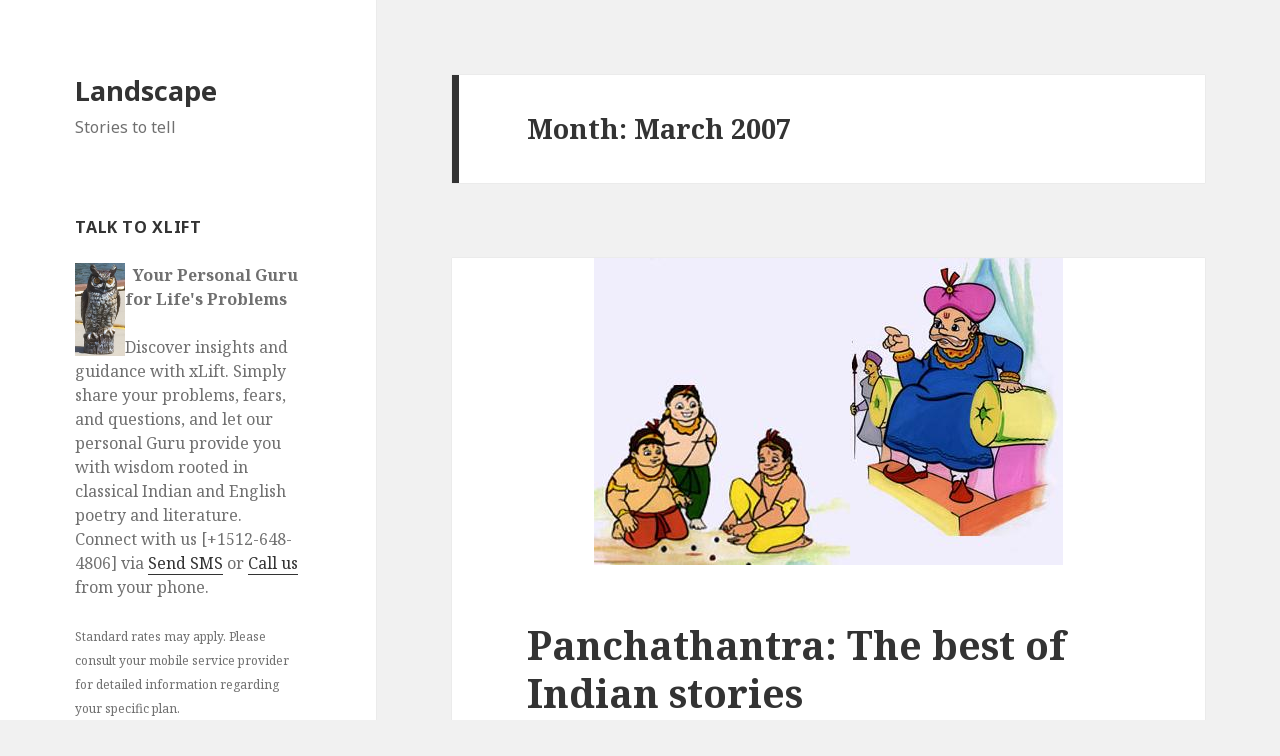

--- FILE ---
content_type: text/html; charset=UTF-8
request_url: http://www.girishlal.com/2007/03/
body_size: 55269
content:
<!DOCTYPE html>
<html lang="en-US" class="no-js">
<head>
	<meta charset="UTF-8">
	<meta name="viewport" content="width=device-width">
	<link rel="profile" href="http://gmpg.org/xfn/11">
	<link rel="pingback" href="http://www.girishlal.com/xmlrpc.php">
	<!--[if lt IE 9]>
	<script src="http://www.girishlal.com/wp-content/themes/twentyfifteen/js/html5.js"></script>
	<![endif]-->
	<script>(function(html){html.className = html.className.replace(/\bno-js\b/,'js')})(document.documentElement);</script>
<title>March 2007 &#8211; Landscape</title>
<meta name='robots' content='max-image-preview:large' />
<link rel='dns-prefetch' href='//s0.wp.com' />
<link rel='dns-prefetch' href='//fonts.googleapis.com' />
<link href='https://fonts.gstatic.com' crossorigin rel='preconnect' />
<link rel="alternate" type="application/rss+xml" title="Landscape &raquo; Feed" href="http://www.girishlal.com/feed/" />
<link rel="alternate" type="application/rss+xml" title="Landscape &raquo; Comments Feed" href="http://www.girishlal.com/comments/feed/" />
<script type="text/javascript">
window._wpemojiSettings = {"baseUrl":"https:\/\/s.w.org\/images\/core\/emoji\/14.0.0\/72x72\/","ext":".png","svgUrl":"https:\/\/s.w.org\/images\/core\/emoji\/14.0.0\/svg\/","svgExt":".svg","source":{"concatemoji":"http:\/\/www.girishlal.com\/wp-includes\/js\/wp-emoji-release.min.js?ver=6.2.8"}};
/*! This file is auto-generated */
!function(e,a,t){var n,r,o,i=a.createElement("canvas"),p=i.getContext&&i.getContext("2d");function s(e,t){p.clearRect(0,0,i.width,i.height),p.fillText(e,0,0);e=i.toDataURL();return p.clearRect(0,0,i.width,i.height),p.fillText(t,0,0),e===i.toDataURL()}function c(e){var t=a.createElement("script");t.src=e,t.defer=t.type="text/javascript",a.getElementsByTagName("head")[0].appendChild(t)}for(o=Array("flag","emoji"),t.supports={everything:!0,everythingExceptFlag:!0},r=0;r<o.length;r++)t.supports[o[r]]=function(e){if(p&&p.fillText)switch(p.textBaseline="top",p.font="600 32px Arial",e){case"flag":return s("\ud83c\udff3\ufe0f\u200d\u26a7\ufe0f","\ud83c\udff3\ufe0f\u200b\u26a7\ufe0f")?!1:!s("\ud83c\uddfa\ud83c\uddf3","\ud83c\uddfa\u200b\ud83c\uddf3")&&!s("\ud83c\udff4\udb40\udc67\udb40\udc62\udb40\udc65\udb40\udc6e\udb40\udc67\udb40\udc7f","\ud83c\udff4\u200b\udb40\udc67\u200b\udb40\udc62\u200b\udb40\udc65\u200b\udb40\udc6e\u200b\udb40\udc67\u200b\udb40\udc7f");case"emoji":return!s("\ud83e\udef1\ud83c\udffb\u200d\ud83e\udef2\ud83c\udfff","\ud83e\udef1\ud83c\udffb\u200b\ud83e\udef2\ud83c\udfff")}return!1}(o[r]),t.supports.everything=t.supports.everything&&t.supports[o[r]],"flag"!==o[r]&&(t.supports.everythingExceptFlag=t.supports.everythingExceptFlag&&t.supports[o[r]]);t.supports.everythingExceptFlag=t.supports.everythingExceptFlag&&!t.supports.flag,t.DOMReady=!1,t.readyCallback=function(){t.DOMReady=!0},t.supports.everything||(n=function(){t.readyCallback()},a.addEventListener?(a.addEventListener("DOMContentLoaded",n,!1),e.addEventListener("load",n,!1)):(e.attachEvent("onload",n),a.attachEvent("onreadystatechange",function(){"complete"===a.readyState&&t.readyCallback()})),(e=t.source||{}).concatemoji?c(e.concatemoji):e.wpemoji&&e.twemoji&&(c(e.twemoji),c(e.wpemoji)))}(window,document,window._wpemojiSettings);
</script>
<style type="text/css">
img.wp-smiley,
img.emoji {
	display: inline !important;
	border: none !important;
	box-shadow: none !important;
	height: 1em !important;
	width: 1em !important;
	margin: 0 0.07em !important;
	vertical-align: -0.1em !important;
	background: none !important;
	padding: 0 !important;
}
</style>
	<link rel='stylesheet' id='twentyfifteen-jetpack-css' href='http://www.girishlal.com/wp-content/plugins/jetpack/modules/theme-tools/compat/twentyfifteen.css?ver=8.0.3' type='text/css' media='all' />
<link rel='stylesheet' id='wp-block-library-css' href='http://www.girishlal.com/wp-includes/css/dist/block-library/style.min.css?ver=6.2.8' type='text/css' media='all' />
<style id='wp-block-library-theme-inline-css' type='text/css'>
.wp-block-audio figcaption{color:#555;font-size:13px;text-align:center}.is-dark-theme .wp-block-audio figcaption{color:hsla(0,0%,100%,.65)}.wp-block-audio{margin:0 0 1em}.wp-block-code{border:1px solid #ccc;border-radius:4px;font-family:Menlo,Consolas,monaco,monospace;padding:.8em 1em}.wp-block-embed figcaption{color:#555;font-size:13px;text-align:center}.is-dark-theme .wp-block-embed figcaption{color:hsla(0,0%,100%,.65)}.wp-block-embed{margin:0 0 1em}.blocks-gallery-caption{color:#555;font-size:13px;text-align:center}.is-dark-theme .blocks-gallery-caption{color:hsla(0,0%,100%,.65)}.wp-block-image figcaption{color:#555;font-size:13px;text-align:center}.is-dark-theme .wp-block-image figcaption{color:hsla(0,0%,100%,.65)}.wp-block-image{margin:0 0 1em}.wp-block-pullquote{border-bottom:4px solid;border-top:4px solid;color:currentColor;margin-bottom:1.75em}.wp-block-pullquote cite,.wp-block-pullquote footer,.wp-block-pullquote__citation{color:currentColor;font-size:.8125em;font-style:normal;text-transform:uppercase}.wp-block-quote{border-left:.25em solid;margin:0 0 1.75em;padding-left:1em}.wp-block-quote cite,.wp-block-quote footer{color:currentColor;font-size:.8125em;font-style:normal;position:relative}.wp-block-quote.has-text-align-right{border-left:none;border-right:.25em solid;padding-left:0;padding-right:1em}.wp-block-quote.has-text-align-center{border:none;padding-left:0}.wp-block-quote.is-large,.wp-block-quote.is-style-large,.wp-block-quote.is-style-plain{border:none}.wp-block-search .wp-block-search__label{font-weight:700}.wp-block-search__button{border:1px solid #ccc;padding:.375em .625em}:where(.wp-block-group.has-background){padding:1.25em 2.375em}.wp-block-separator.has-css-opacity{opacity:.4}.wp-block-separator{border:none;border-bottom:2px solid;margin-left:auto;margin-right:auto}.wp-block-separator.has-alpha-channel-opacity{opacity:1}.wp-block-separator:not(.is-style-wide):not(.is-style-dots){width:100px}.wp-block-separator.has-background:not(.is-style-dots){border-bottom:none;height:1px}.wp-block-separator.has-background:not(.is-style-wide):not(.is-style-dots){height:2px}.wp-block-table{margin:0 0 1em}.wp-block-table td,.wp-block-table th{word-break:normal}.wp-block-table figcaption{color:#555;font-size:13px;text-align:center}.is-dark-theme .wp-block-table figcaption{color:hsla(0,0%,100%,.65)}.wp-block-video figcaption{color:#555;font-size:13px;text-align:center}.is-dark-theme .wp-block-video figcaption{color:hsla(0,0%,100%,.65)}.wp-block-video{margin:0 0 1em}.wp-block-template-part.has-background{margin-bottom:0;margin-top:0;padding:1.25em 2.375em}
</style>
<link rel='stylesheet' id='classic-theme-styles-css' href='http://www.girishlal.com/wp-includes/css/classic-themes.min.css?ver=6.2.8' type='text/css' media='all' />
<style id='global-styles-inline-css' type='text/css'>
body{--wp--preset--color--black: #000000;--wp--preset--color--cyan-bluish-gray: #abb8c3;--wp--preset--color--white: #fff;--wp--preset--color--pale-pink: #f78da7;--wp--preset--color--vivid-red: #cf2e2e;--wp--preset--color--luminous-vivid-orange: #ff6900;--wp--preset--color--luminous-vivid-amber: #fcb900;--wp--preset--color--light-green-cyan: #7bdcb5;--wp--preset--color--vivid-green-cyan: #00d084;--wp--preset--color--pale-cyan-blue: #8ed1fc;--wp--preset--color--vivid-cyan-blue: #0693e3;--wp--preset--color--vivid-purple: #9b51e0;--wp--preset--color--dark-gray: #111;--wp--preset--color--light-gray: #f1f1f1;--wp--preset--color--yellow: #f4ca16;--wp--preset--color--dark-brown: #352712;--wp--preset--color--medium-pink: #e53b51;--wp--preset--color--light-pink: #ffe5d1;--wp--preset--color--dark-purple: #2e2256;--wp--preset--color--purple: #674970;--wp--preset--color--blue-gray: #22313f;--wp--preset--color--bright-blue: #55c3dc;--wp--preset--color--light-blue: #e9f2f9;--wp--preset--gradient--vivid-cyan-blue-to-vivid-purple: linear-gradient(135deg,rgba(6,147,227,1) 0%,rgb(155,81,224) 100%);--wp--preset--gradient--light-green-cyan-to-vivid-green-cyan: linear-gradient(135deg,rgb(122,220,180) 0%,rgb(0,208,130) 100%);--wp--preset--gradient--luminous-vivid-amber-to-luminous-vivid-orange: linear-gradient(135deg,rgba(252,185,0,1) 0%,rgba(255,105,0,1) 100%);--wp--preset--gradient--luminous-vivid-orange-to-vivid-red: linear-gradient(135deg,rgba(255,105,0,1) 0%,rgb(207,46,46) 100%);--wp--preset--gradient--very-light-gray-to-cyan-bluish-gray: linear-gradient(135deg,rgb(238,238,238) 0%,rgb(169,184,195) 100%);--wp--preset--gradient--cool-to-warm-spectrum: linear-gradient(135deg,rgb(74,234,220) 0%,rgb(151,120,209) 20%,rgb(207,42,186) 40%,rgb(238,44,130) 60%,rgb(251,105,98) 80%,rgb(254,248,76) 100%);--wp--preset--gradient--blush-light-purple: linear-gradient(135deg,rgb(255,206,236) 0%,rgb(152,150,240) 100%);--wp--preset--gradient--blush-bordeaux: linear-gradient(135deg,rgb(254,205,165) 0%,rgb(254,45,45) 50%,rgb(107,0,62) 100%);--wp--preset--gradient--luminous-dusk: linear-gradient(135deg,rgb(255,203,112) 0%,rgb(199,81,192) 50%,rgb(65,88,208) 100%);--wp--preset--gradient--pale-ocean: linear-gradient(135deg,rgb(255,245,203) 0%,rgb(182,227,212) 50%,rgb(51,167,181) 100%);--wp--preset--gradient--electric-grass: linear-gradient(135deg,rgb(202,248,128) 0%,rgb(113,206,126) 100%);--wp--preset--gradient--midnight: linear-gradient(135deg,rgb(2,3,129) 0%,rgb(40,116,252) 100%);--wp--preset--duotone--dark-grayscale: url('#wp-duotone-dark-grayscale');--wp--preset--duotone--grayscale: url('#wp-duotone-grayscale');--wp--preset--duotone--purple-yellow: url('#wp-duotone-purple-yellow');--wp--preset--duotone--blue-red: url('#wp-duotone-blue-red');--wp--preset--duotone--midnight: url('#wp-duotone-midnight');--wp--preset--duotone--magenta-yellow: url('#wp-duotone-magenta-yellow');--wp--preset--duotone--purple-green: url('#wp-duotone-purple-green');--wp--preset--duotone--blue-orange: url('#wp-duotone-blue-orange');--wp--preset--font-size--small: 13px;--wp--preset--font-size--medium: 20px;--wp--preset--font-size--large: 36px;--wp--preset--font-size--x-large: 42px;--wp--preset--spacing--20: 0.44rem;--wp--preset--spacing--30: 0.67rem;--wp--preset--spacing--40: 1rem;--wp--preset--spacing--50: 1.5rem;--wp--preset--spacing--60: 2.25rem;--wp--preset--spacing--70: 3.38rem;--wp--preset--spacing--80: 5.06rem;--wp--preset--shadow--natural: 6px 6px 9px rgba(0, 0, 0, 0.2);--wp--preset--shadow--deep: 12px 12px 50px rgba(0, 0, 0, 0.4);--wp--preset--shadow--sharp: 6px 6px 0px rgba(0, 0, 0, 0.2);--wp--preset--shadow--outlined: 6px 6px 0px -3px rgba(255, 255, 255, 1), 6px 6px rgba(0, 0, 0, 1);--wp--preset--shadow--crisp: 6px 6px 0px rgba(0, 0, 0, 1);}:where(.is-layout-flex){gap: 0.5em;}body .is-layout-flow > .alignleft{float: left;margin-inline-start: 0;margin-inline-end: 2em;}body .is-layout-flow > .alignright{float: right;margin-inline-start: 2em;margin-inline-end: 0;}body .is-layout-flow > .aligncenter{margin-left: auto !important;margin-right: auto !important;}body .is-layout-constrained > .alignleft{float: left;margin-inline-start: 0;margin-inline-end: 2em;}body .is-layout-constrained > .alignright{float: right;margin-inline-start: 2em;margin-inline-end: 0;}body .is-layout-constrained > .aligncenter{margin-left: auto !important;margin-right: auto !important;}body .is-layout-constrained > :where(:not(.alignleft):not(.alignright):not(.alignfull)){max-width: var(--wp--style--global--content-size);margin-left: auto !important;margin-right: auto !important;}body .is-layout-constrained > .alignwide{max-width: var(--wp--style--global--wide-size);}body .is-layout-flex{display: flex;}body .is-layout-flex{flex-wrap: wrap;align-items: center;}body .is-layout-flex > *{margin: 0;}:where(.wp-block-columns.is-layout-flex){gap: 2em;}.has-black-color{color: var(--wp--preset--color--black) !important;}.has-cyan-bluish-gray-color{color: var(--wp--preset--color--cyan-bluish-gray) !important;}.has-white-color{color: var(--wp--preset--color--white) !important;}.has-pale-pink-color{color: var(--wp--preset--color--pale-pink) !important;}.has-vivid-red-color{color: var(--wp--preset--color--vivid-red) !important;}.has-luminous-vivid-orange-color{color: var(--wp--preset--color--luminous-vivid-orange) !important;}.has-luminous-vivid-amber-color{color: var(--wp--preset--color--luminous-vivid-amber) !important;}.has-light-green-cyan-color{color: var(--wp--preset--color--light-green-cyan) !important;}.has-vivid-green-cyan-color{color: var(--wp--preset--color--vivid-green-cyan) !important;}.has-pale-cyan-blue-color{color: var(--wp--preset--color--pale-cyan-blue) !important;}.has-vivid-cyan-blue-color{color: var(--wp--preset--color--vivid-cyan-blue) !important;}.has-vivid-purple-color{color: var(--wp--preset--color--vivid-purple) !important;}.has-black-background-color{background-color: var(--wp--preset--color--black) !important;}.has-cyan-bluish-gray-background-color{background-color: var(--wp--preset--color--cyan-bluish-gray) !important;}.has-white-background-color{background-color: var(--wp--preset--color--white) !important;}.has-pale-pink-background-color{background-color: var(--wp--preset--color--pale-pink) !important;}.has-vivid-red-background-color{background-color: var(--wp--preset--color--vivid-red) !important;}.has-luminous-vivid-orange-background-color{background-color: var(--wp--preset--color--luminous-vivid-orange) !important;}.has-luminous-vivid-amber-background-color{background-color: var(--wp--preset--color--luminous-vivid-amber) !important;}.has-light-green-cyan-background-color{background-color: var(--wp--preset--color--light-green-cyan) !important;}.has-vivid-green-cyan-background-color{background-color: var(--wp--preset--color--vivid-green-cyan) !important;}.has-pale-cyan-blue-background-color{background-color: var(--wp--preset--color--pale-cyan-blue) !important;}.has-vivid-cyan-blue-background-color{background-color: var(--wp--preset--color--vivid-cyan-blue) !important;}.has-vivid-purple-background-color{background-color: var(--wp--preset--color--vivid-purple) !important;}.has-black-border-color{border-color: var(--wp--preset--color--black) !important;}.has-cyan-bluish-gray-border-color{border-color: var(--wp--preset--color--cyan-bluish-gray) !important;}.has-white-border-color{border-color: var(--wp--preset--color--white) !important;}.has-pale-pink-border-color{border-color: var(--wp--preset--color--pale-pink) !important;}.has-vivid-red-border-color{border-color: var(--wp--preset--color--vivid-red) !important;}.has-luminous-vivid-orange-border-color{border-color: var(--wp--preset--color--luminous-vivid-orange) !important;}.has-luminous-vivid-amber-border-color{border-color: var(--wp--preset--color--luminous-vivid-amber) !important;}.has-light-green-cyan-border-color{border-color: var(--wp--preset--color--light-green-cyan) !important;}.has-vivid-green-cyan-border-color{border-color: var(--wp--preset--color--vivid-green-cyan) !important;}.has-pale-cyan-blue-border-color{border-color: var(--wp--preset--color--pale-cyan-blue) !important;}.has-vivid-cyan-blue-border-color{border-color: var(--wp--preset--color--vivid-cyan-blue) !important;}.has-vivid-purple-border-color{border-color: var(--wp--preset--color--vivid-purple) !important;}.has-vivid-cyan-blue-to-vivid-purple-gradient-background{background: var(--wp--preset--gradient--vivid-cyan-blue-to-vivid-purple) !important;}.has-light-green-cyan-to-vivid-green-cyan-gradient-background{background: var(--wp--preset--gradient--light-green-cyan-to-vivid-green-cyan) !important;}.has-luminous-vivid-amber-to-luminous-vivid-orange-gradient-background{background: var(--wp--preset--gradient--luminous-vivid-amber-to-luminous-vivid-orange) !important;}.has-luminous-vivid-orange-to-vivid-red-gradient-background{background: var(--wp--preset--gradient--luminous-vivid-orange-to-vivid-red) !important;}.has-very-light-gray-to-cyan-bluish-gray-gradient-background{background: var(--wp--preset--gradient--very-light-gray-to-cyan-bluish-gray) !important;}.has-cool-to-warm-spectrum-gradient-background{background: var(--wp--preset--gradient--cool-to-warm-spectrum) !important;}.has-blush-light-purple-gradient-background{background: var(--wp--preset--gradient--blush-light-purple) !important;}.has-blush-bordeaux-gradient-background{background: var(--wp--preset--gradient--blush-bordeaux) !important;}.has-luminous-dusk-gradient-background{background: var(--wp--preset--gradient--luminous-dusk) !important;}.has-pale-ocean-gradient-background{background: var(--wp--preset--gradient--pale-ocean) !important;}.has-electric-grass-gradient-background{background: var(--wp--preset--gradient--electric-grass) !important;}.has-midnight-gradient-background{background: var(--wp--preset--gradient--midnight) !important;}.has-small-font-size{font-size: var(--wp--preset--font-size--small) !important;}.has-medium-font-size{font-size: var(--wp--preset--font-size--medium) !important;}.has-large-font-size{font-size: var(--wp--preset--font-size--large) !important;}.has-x-large-font-size{font-size: var(--wp--preset--font-size--x-large) !important;}
.wp-block-navigation a:where(:not(.wp-element-button)){color: inherit;}
:where(.wp-block-columns.is-layout-flex){gap: 2em;}
.wp-block-pullquote{font-size: 1.5em;line-height: 1.6;}
</style>
<link rel='stylesheet' id='aalb_basics_css-css' href='http://www.girishlal.com/wp-content/plugins/amazon-associates-link-builder/css/aalb_basics.css?ver=1.9.3' type='text/css' media='all' />
<link rel='stylesheet' id='twentyfifteen-fonts-css' href='https://fonts.googleapis.com/css?family=Noto+Sans%3A400italic%2C700italic%2C400%2C700%7CNoto+Serif%3A400italic%2C700italic%2C400%2C700%7CInconsolata%3A400%2C700&#038;subset=latin%2Clatin-ext' type='text/css' media='all' />
<link rel='stylesheet' id='genericons-css' href='http://www.girishlal.com/wp-content/plugins/jetpack/_inc/genericons/genericons/genericons.css?ver=3.1' type='text/css' media='all' />
<link rel='stylesheet' id='twentyfifteen-style-css' href='http://www.girishlal.com/wp-content/themes/twentyfifteen/style.css?ver=6.2.8' type='text/css' media='all' />
<link rel='stylesheet' id='twentyfifteen-block-style-css' href='http://www.girishlal.com/wp-content/themes/twentyfifteen/css/blocks.css?ver=20181230' type='text/css' media='all' />
<!--[if lt IE 9]>
<link rel='stylesheet' id='twentyfifteen-ie-css' href='http://www.girishlal.com/wp-content/themes/twentyfifteen/css/ie.css?ver=20141010' type='text/css' media='all' />
<![endif]-->
<!--[if lt IE 8]>
<link rel='stylesheet' id='twentyfifteen-ie7-css' href='http://www.girishlal.com/wp-content/themes/twentyfifteen/css/ie7.css?ver=20141010' type='text/css' media='all' />
<![endif]-->
<link rel='stylesheet' id='social-logos-css' href='http://www.girishlal.com/wp-content/plugins/jetpack/_inc/social-logos/social-logos.min.css?ver=1' type='text/css' media='all' />
<link rel='stylesheet' id='jetpack_css-css' href='http://www.girishlal.com/wp-content/plugins/jetpack/css/jetpack.css?ver=8.0.3' type='text/css' media='all' />
<script type='text/javascript' src='http://www.girishlal.com/wp-includes/js/jquery/jquery.min.js?ver=3.6.4' id='jquery-core-js'></script>
<script type='text/javascript' src='http://www.girishlal.com/wp-includes/js/jquery/jquery-migrate.min.js?ver=3.4.0' id='jquery-migrate-js'></script>
<link rel="https://api.w.org/" href="http://www.girishlal.com/wp-json/" /><link rel="EditURI" type="application/rsd+xml" title="RSD" href="http://www.girishlal.com/xmlrpc.php?rsd" />
<link rel="wlwmanifest" type="application/wlwmanifest+xml" href="http://www.girishlal.com/wp-includes/wlwmanifest.xml" />
<meta name="generator" content="WordPress 6.2.8" />

<link rel='dns-prefetch' href='//v0.wordpress.com'/>
<style type='text/css'>img#wpstats{display:none}</style>
<!-- Jetpack Open Graph Tags -->
<meta property="og:type" content="website" />
<meta property="og:title" content="March 2007 &#8211; Landscape" />
<meta property="og:site_name" content="Landscape" />
<meta property="og:image" content="https://s0.wp.com/i/blank.jpg" />
<meta property="og:locale" content="en_US" />
<meta name="twitter:site" content="@girishlal" />

<!-- End Jetpack Open Graph Tags -->
</head>

<body class="archive date wp-embed-responsive">
<div id="page" class="hfeed site">
	<a class="skip-link screen-reader-text" href="#content">Skip to content</a>

	<div id="sidebar" class="sidebar">
		<header id="masthead" class="site-header" role="banner">
			<div class="site-branding">
										<p class="site-title"><a href="http://www.girishlal.com/" rel="home">Landscape</a></p>
											<p class="site-description">Stories to tell</p>
									<button class="secondary-toggle">Menu and widgets</button>
			</div><!-- .site-branding -->
		</header><!-- .site-header -->

			<div id="secondary" class="secondary">

		
		
					<div id="widget-area" class="widget-area" role="complementary">
				<aside id="text-14" class="widget widget_text"><h2 class="widget-title">Talk to xLift</h2>			<div class="textwidget"><div class="fb-messengermessageus" 
  messenger_app_id="9969501599" page_id="1753216425003551"
  color="blue"
  size="large" >
</div>
<p><img src="http://www.girisree.com/wp-content/uploads/2016/12/illume.jpg" alt="Illume Owl" height="50" width="50"  align=left HSPACE=”50”>  &nbsp; <b> Your Personal Guru for Life's Problems </b>  </p>
<p> Discover insights and guidance with xLift. Simply share your problems, fears, and questions, and let our personal Guru provide you with wisdom rooted in classical Indian and English poetry and literature. Connect with us [+1512-648-4806] via <a href="sms:+1512-648-4806">Send SMS</a> or <a href="tel:+1512-648-4806">Call us</a> from your phone.</p>
<p> <small> Standard rates may apply. Please consult your mobile service provider for detailed information regarding your specific plan.<br />
Powered by ChatGPT, our AI language model developed by OpenAI, xLift offers unparalleled conversational capabilities. Please be aware that your interactions and data are processed through ChatGPT. For more details on data handling, please refer to OpenAI's privacy policy at <a href="https://openai.com/policies/privacy-policy"> OpenAI Privacy Policy. </a><br />
We leverage Twilio APIs, a robust communication platform, to enable SMS and Voice functionalities within our product. All interactions, including SMS messages and voice calls, are facilitated through Twilio's services. To learn more about how your data is handled, please refer to our privacy policy at <a href="https://www.twilio.com/en-us/privacy"> Twilio Privacy Policy.</a> </small></p>
</div>
		</aside><aside id="custom_html-7" class="widget_text widget widget_custom_html"><h2 class="widget-title">Inconclusive Places</h2><div class="textwidget custom-html-widget"><iframe 
style="width:170px;height:240px;" marginwidth="0" marginheight="0" scrolling="no" frameborder="0" src="//ws-na.amazon-adsystem.com/widgets/q?ServiceVersion=20070822&OneJS=1&Operation=GetAdHtml&MarketPlace=US&source=ac&ref=tf_til&ad_type=product_link&tracking_id=girisree-20&marketplace=amazon&region=US&placement=1503171418&asins=B07MWBJS2B&linkId=UJ5NHDGH5G4ZEG3W&show_border=true&link_opens_in_new_window=true">
</iframe></div></aside><aside id="custom_html-3" class="widget_text widget widget_custom_html"><h2 class="widget-title">ഇതര ഭാഷയിലെ പ്രണയ ലേഖനങ്ങള്‍ : Available</h2><div class="textwidget custom-html-widget"><iframe 
style="width:170px;height:240px;" marginwidth="0" marginheight="0" scrolling="no" frameborder="0" src="//ws-na.amazon-adsystem.com/widgets/q?ServiceVersion=20070822&OneJS=1&Operation=GetAdHtml&MarketPlace=US&source=ac&ref=tf_til&ad_type=product_link&tracking_id=girisree-20&marketplace=amazon&region=US&placement=1503171418&asins=1503171418&linkId=UJ5NHDGH5G4ZEG3W&show_border=true&link_opens_in_new_window=true">
</iframe></div></aside><aside id="text-3" class="widget widget_text"><h2 class="widget-title">About Me</h2>			<div class="textwidget"><p><img src="http://www.girisree.com/wp-content/uploads/2015/01/DSC_0808_link.jpg" alt="GirishLal Pudieudth" /> <b> GirishLal Pudieduth </b

Software product manager settled in Texas, USA. Hails from Mahe, India. Co-founder of multiple  software product companies. Enjoys writing fiction and history of science. Other interests include playing flute and pencil sketching.

<a href=  "http://www.linkedin.com/in/girishlal" name=lnprofile> My LinkedIn Profile </a></p>
</div>
		</aside>
		<aside id="recent-posts-2" class="widget widget_recent_entries">
		<h2 class="widget-title">Recent Posts</h2>
		<ul>
											<li>
					<a href="http://www.girishlal.com/%e0%b4%85%e0%b4%b0%e0%b4%af%e0%b4%a8%e0%b5%8d%e0%b4%a8%e0%b4%82/">അരയന്നം</a>
									</li>
											<li>
					<a href="http://www.girishlal.com/%e0%b4%92%e0%b4%b0%e0%b5%81-%e0%b4%aa%e0%b5%86%e0%b5%bb%e0%b4%b8%e0%b4%bf%e0%b4%b2%e0%b4%bf%e0%b5%bb%e0%b5%8d%e0%b4%b1%e0%b5%86-%e0%b4%95%e0%b4%a5/">ഒരു പെൻസിലിൻ്റെ കഥ</a>
									</li>
											<li>
					<a href="http://www.girishlal.com/inconclusive-places/">&#8220;Inconclusive Places&#8221;</a>
									</li>
					</ul>

		</aside><aside id="archives-3" class="widget widget_archive"><h2 class="widget-title">Archives</h2>
			<ul>
					<li><a href='http://www.girishlal.com/2020/04/'>April 2020</a></li>
	<li><a href='http://www.girishlal.com/2019/12/'>December 2019</a></li>
	<li><a href='http://www.girishlal.com/2019/01/'>January 2019</a></li>
	<li><a href='http://www.girishlal.com/2016/12/'>December 2016</a></li>
	<li><a href='http://www.girishlal.com/2015/07/'>July 2015</a></li>
	<li><a href='http://www.girishlal.com/2015/06/'>June 2015</a></li>
	<li><a href='http://www.girishlal.com/2015/05/'>May 2015</a></li>
	<li><a href='http://www.girishlal.com/2015/04/'>April 2015</a></li>
	<li><a href='http://www.girishlal.com/2015/03/'>March 2015</a></li>
	<li><a href='http://www.girishlal.com/2015/02/'>February 2015</a></li>
	<li><a href='http://www.girishlal.com/2015/01/'>January 2015</a></li>
	<li><a href='http://www.girishlal.com/2014/12/'>December 2014</a></li>
	<li><a href='http://www.girishlal.com/2009/10/'>October 2009</a></li>
	<li><a href='http://www.girishlal.com/2009/09/'>September 2009</a></li>
	<li><a href='http://www.girishlal.com/2007/03/' aria-current="page">March 2007</a></li>
	<li><a href='http://www.girishlal.com/2006/08/'>August 2006</a></li>
			</ul>

			</aside>			</div><!-- .widget-area -->
		
	</div><!-- .secondary -->

	</div><!-- .sidebar -->

	<div id="content" class="site-content">

	<section id="primary" class="content-area">
		<main id="main" class="site-main" role="main">

		
			<header class="page-header">
				<h1 class="page-title">Month: <span>March 2007</span></h1>			</header><!-- .page-header -->

			
<article id="post-24" class="post-24 post type-post status-publish format-standard has-post-thumbnail hentry category-childrenstory category-english category-story tag-childrens-story tag-folklore tag-panchathantram tag-retold tag-52 tag-51">
	
	<a class="post-thumbnail" href="http://www.girishlal.com/panchathantra-the-best-of-indian-stories/" aria-hidden="true">
		<img width="469" height="307" src="http://www.girishlal.com/wp-content/uploads/2007/03/panch_intro_01.jpg" class="attachment-post-thumbnail size-post-thumbnail wp-post-image" alt="Panchathantra: The best of Indian stories" decoding="async" srcset="http://www.girishlal.com/wp-content/uploads/2007/03/panch_intro_01.jpg 469w, http://www.girishlal.com/wp-content/uploads/2007/03/panch_intro_01-300x196.jpg 300w" sizes="(max-width: 469px) 100vw, 469px" />	</a>

	
	<header class="entry-header">
		<h2 class="entry-title"><a href="http://www.girishlal.com/panchathantra-the-best-of-indian-stories/" rel="bookmark">Panchathantra: The best of Indian stories</a></h2>	</header><!-- .entry-header -->

	<div class="entry-content">
		<div>{ Written for my daughter when she was 5 years old}</div>
<div></div>
<div><em>Panchathandram </em>is full of stories. Very good stories. This is a book that has a lot stories about birds, animals, and many people. There are stories of a crow that will stay with owls and then defeat them in war. There are stories of people who are so greedy and bad things happening to them. There are stories of people who are so good, but will go through difficult times, but in the end many good things will happen to them.</div>
<div>Once upon a time, there was a kingdom called Mahilaropya. It was ruled by a good king. He had three sons. All of them were not very good at studies. They ju<a href="http://www.girisree.com/wp-content/uploads/2007/03/panch_intro_01.jpg"><img decoding="async" loading="lazy" id="BLOGGER_PHOTO_ID_5040367784323487698" style="float: right; margin: 0px 0px 10px 10px; width: 257px; cursor: hand; height: 146px;" src="http://www.girisree.com/wp-content/uploads/2007/03/panch_intro_01-300x196.jpg" alt="" width="269" height="166" border="0" /></a>st liked playing around and teachers could not teach them anything. King was so sad. “How can they become kings themselves when they grow up, if they are so stupid and not good at studies?” King worried.<br />
King thought and thought and decided that his sons must be taught all the good lessons as soon as possible. “But who can teach my sons all the lessons needed to make them a king?” King asked his prime minister. Prime minister Said “Oh King, only a very smart teacher can teach your sons all the lessons needed. We need a great teacher to teach them well”So King or<a href="http://www.girisree.com/wp-content/uploads/2007/03/panch_intro_014.jpg"><img decoding="async" loading="lazy" id="BLOGGER_PHOTO_ID_5040368256769890274" style="float: left; margin: 0px 10px 10px 0px; cursor: hand;" src="http://www.girisree.com/wp-content/uploads/2007/03/panch_intro_014-300x204.jpg" alt="" width="239" height="149" border="0" /></a>dered Prime Minister to find such a teacher. He decided that if a teacher can teach his sons well, he will give a lot of presents to the teacher. Prime Minister, after searching a lot, found such a teacher. His name was Vishnu Sharma. Prime Minister brought him before the king.</div>
<div>“Can you teach my children all the great things they need to know as Kings?” King asked<br />
“Yes, your illustrious King, I can”, Vishnu Sharma Said.<br />
“How can you teach them all the lessons to those kids who only like playing and not learning?”<br />
“I will teach everything to them by telling STORIES…” Vishnu Sharma Said. <a href="http://www.girisree.com/wp-content/uploads/2007/03/panch_intro_015.jpg"><img decoding="async" id="BLOGGER_PHOTO_ID_5040368566007535602" style="float: right; margin: 0px 0px 10px 10px; cursor: hand;" src="http://www.girisree.com/wp-content/uploads/2007/03/panch_intro_015-300x190.jpg" alt="" border="0" /></a></div>
<p>And thus, Vishnu Sharma taught five big lessons to Kings Sons by telling them many stories. All these stories together came to be known as Panchathandram. Each story has very good “moral” or a lesson attached to it.</p>
<p>Here is a story from Panchathandram. Ask Mummy to tell you the moral of the story.</p>
<p><strong><em>Little Rabbit who defeated the Big Lion<br />
</em></strong><br />
<span style="font-size: 85%;">Once upon a time there lived a ferocious lion in the forest. It was a greedy lion and started killing animals in the forest. All the animals together went to the Lion and begged him to stop killing. They told him that everyday one of them will come to his house and he can kill that animal and eat. So every day it was the turn of one of the animals and in the end came the rabbits&#8217; turn. The rabbits chose an old rabbit among them. The rabbit was wise and old. It took its own sweet time to go to the Lion. The Lion was getting impatient on not seeing any animal come by and swore to kill all animals the next day.</span></p>
<p>The rabbit then strode along to the Lion by sunset. The Lion was angry at him. But the wise rabbit was calm and slowly told the Lion that it was not his fault. He told the Lion that a group of rabbits were coming to him for the day when on the way, an another angry Lion attacked them all and ate all rabbits but himself. Somehow he escaped to reach safely, the rabbit said. He said that the other Lion was talking very ill of this Lion and was telling that this Lion is a very bad lion. The Lion was naturally very enraged and asked to be taken to the location of the other Lion.</p>
<p>The wise rabbit agreed and led the Lion towards a deep well filled with water. Then he showed the Lion his reflection in the water of the well. The foolish Lion seeing the reflection thought that there is a real Lion in the well. The Lion was furious and started growling and naturally its image in the water, the other Lion, was also equally angry. Then the Lion jumped into the water at the other Lion to attack it, and so lost its life in the well. Thus the wise rabbit saved the forest and its inhabitants from the proud Lion.</p>
<p>&nbsp;</p>
<div class="sharedaddy sd-sharing-enabled"><div class="robots-nocontent sd-block sd-social sd-social-icon sd-sharing"><h3 class="sd-title">Share this:</h3><div class="sd-content"><ul><li class="share-facebook"><a rel="nofollow noopener noreferrer" data-shared="sharing-facebook-24" class="share-facebook sd-button share-icon no-text" href="http://www.girishlal.com/panchathantra-the-best-of-indian-stories/?share=facebook" target="_blank" title="Click to share on Facebook"><span></span><span class="sharing-screen-reader-text">Click to share on Facebook (Opens in new window)</span></a></li><li class="share-linkedin"><a rel="nofollow noopener noreferrer" data-shared="sharing-linkedin-24" class="share-linkedin sd-button share-icon no-text" href="http://www.girishlal.com/panchathantra-the-best-of-indian-stories/?share=linkedin" target="_blank" title="Click to share on LinkedIn"><span></span><span class="sharing-screen-reader-text">Click to share on LinkedIn (Opens in new window)</span></a></li><li class="share-twitter"><a rel="nofollow noopener noreferrer" data-shared="sharing-twitter-24" class="share-twitter sd-button share-icon no-text" href="http://www.girishlal.com/panchathantra-the-best-of-indian-stories/?share=twitter" target="_blank" title="Click to share on Twitter"><span></span><span class="sharing-screen-reader-text">Click to share on Twitter (Opens in new window)</span></a></li><li class="share-tumblr"><a rel="nofollow noopener noreferrer" data-shared="" class="share-tumblr sd-button share-icon no-text" href="http://www.girishlal.com/panchathantra-the-best-of-indian-stories/?share=tumblr" target="_blank" title="Click to share on Tumblr"><span></span><span class="sharing-screen-reader-text">Click to share on Tumblr (Opens in new window)</span></a></li><li class="share-email"><a rel="nofollow noopener noreferrer" data-shared="" class="share-email sd-button share-icon no-text" href="http://www.girishlal.com/panchathantra-the-best-of-indian-stories/?share=email" target="_blank" title="Click to email this to a friend"><span></span><span class="sharing-screen-reader-text">Click to email this to a friend (Opens in new window)</span></a></li><li class="share-end"></li></ul></div></div></div>	</div><!-- .entry-content -->

	
	<footer class="entry-footer">
		<span class="posted-on"><span class="screen-reader-text">Posted on </span><a href="http://www.girishlal.com/panchathantra-the-best-of-indian-stories/" rel="bookmark"><time class="entry-date published" datetime="2007-03-10T18:34:00+00:00">March 10, 2007</time><time class="updated" datetime="2014-12-28T19:09:47+00:00">December 28, 2014</time></a></span><span class="cat-links"><span class="screen-reader-text">Categories </span><a href="http://www.girishlal.com/category/childrenstory/" rel="category tag">Children's Story</a>, <a href="http://www.girishlal.com/category/english/" rel="category tag">English</a>, <a href="http://www.girishlal.com/category/story/" rel="category tag">Story</a></span><span class="tags-links"><span class="screen-reader-text">Tags </span><a href="http://www.girishlal.com/tag/childrens-story/" rel="tag">childrens story</a>, <a href="http://www.girishlal.com/tag/folklore/" rel="tag">folklore</a>, <a href="http://www.girishlal.com/tag/panchathantram/" rel="tag">panchathantram</a>, <a href="http://www.girishlal.com/tag/retold/" rel="tag">retold</a>, <a href="http://www.girishlal.com/tag/%e0%b4%95%e0%b5%81%e0%b4%9f%e0%b5%8d%e0%b4%9f%e0%b4%bf%e0%b4%95%e0%b4%a5%e0%b4%95%e0%b4%b3%e0%b5%8d%e2%80%8d/" rel="tag">കുട്ടികഥകള്‍</a>, <a href="http://www.girishlal.com/tag/%e0%b4%aa%e0%b4%9e%e0%b5%8d%e0%b4%9a%e0%b4%a4%e0%b4%a8%e0%b5%8d%e0%b4%a4%e0%b5%8d%e0%b4%b0%e0%b4%82/" rel="tag">പഞ്ചതന്ത്രം</a></span><span class="comments-link"><a href="http://www.girishlal.com/panchathantra-the-best-of-indian-stories/#respond">Leave a comment<span class="screen-reader-text"> on Panchathantra: The best of Indian stories</span></a></span>			</footer><!-- .entry-footer -->

</article><!-- #post-## -->

<article id="post-25" class="post-25 post type-post status-publish format-standard has-post-thumbnail hentry category-childrenstory tag-american tag-flags tag-indian tag-national-flags tag-tricolor">
	
	<a class="post-thumbnail" href="http://www.girishlal.com/about-our-flags/" aria-hidden="true">
		<img width="420" height="221" src="http://www.girishlal.com/wp-content/uploads/2007/03/us.gif" class="attachment-post-thumbnail size-post-thumbnail wp-post-image" alt="About our Flags" decoding="async" loading="lazy" />	</a>

	
	<header class="entry-header">
		<h2 class="entry-title"><a href="http://www.girishlal.com/about-our-flags/" rel="bookmark">About our Flags</a></h2>	</header><!-- .entry-header -->

	<div class="entry-content">
		<p>{ Written for my daughter when she was 5 years old}</p>
<p>Dearest Malu,</p>
<p>You remember the apartment complex where we stay in US. Pappa was coming back from office and slowly driving on Capitol Avenue. I could see the apartment from far and first thing you see from far, is a big flag fluttering over the apartment. If you remember, it is the national flag of America. It is a beautiful flag and when the wind blows, it starts fluttering and dancing. If you keep looking at the flag, you will see RED and WHITE stripes. They are <a href="http://www.girisree.com/wp-content/uploads/2007/03/us.gif"><img decoding="async" id="BLOGGER_PHOTO_ID_5039374219205550370" style="float: right; margin: 0px 0px 10px 10px; cursor: hand;" src="http://www.girisree.com/wp-content/uploads/2007/03/us-300x158.gif" alt="" border="0" /></a>almost like the stripes on your frock. Start counting all the RED stripes. How many are there? If you get 7, then you are right. If you haven’t, try counting again. Then count all the white stripes, you will get 6. Now if you count all the RED and WHITE stripes, how many stripes will you get? You will get 13. America had 13 different places in the beginning. That was very very long back. Look at the stars. They are all white and what is the color of the “box” where they have placed the stars? It is Navy blue. Remember the uniform Ammama had stitched for you long back? I think the color of the uniform frock was navy blue. Now start counting all those stars. It is very difficult to count those stars. You need to know how to count up to 50. But Akuchechi will know. Let her count. There are 50 stars in that flag. It is because US has 50 states. California is the state where we live. We used to live in Virginia too. That is another state. You can see picture of all states in US in your LeapPad Book.</p>
<p>Dubai where Akkuchechi lives also has a beautiful flag. It has four colo<a href="http://www.girisree.com/wp-content/uploads/2007/03/ae.gif"><img decoding="async" id="BLOGGER_PHOTO_ID_5039374644407312706" style="float: right; margin: 0px 0px 10px 10px; cursor: hand;" src="http://www.girisree.com/wp-content/uploads/2007/03/ae-300x150.gif" alt="" border="0" /></a>rs. Count the number of colors in this flag. There are four colors. Can you name each of the colors? Yes Red is there. Then Green, White and Black. If you really look at this flag, you will see letter E there. Dubai is Unites Arab Emirates. That is the real name of that place. And Emirates starts with a letter E, like America starts with A and our India starts with a letter I.</p>
<p>What about our India? Don’t we have a flag like all other countries? Yes we do have. It is a really beautiful flag. It has three colors, Saffron (it is like red), White (every flags seems to have white color, isn’t it?) and Green. Look at that circle in the middle of white stripe. It is called Chakra. Chakra is another word for Wheel. Your cycle has two big wheels and many small wheels right? But this wheel on our flag is a special wheel. It is called Asoka Chakra. You can see that it has got spikes. Those little blue lines inside the chakra. Count all the spikes and you will be surprised that it has 24 spikes. For big people chakra with 24 spikes means many<a href="http://www.girisree.com/wp-content/uploads/2007/03/indiaflagbig.gif"><img decoding="async" id="BLOGGER_PHOTO_ID_5039374962234892626" style="float: left; margin: 0px 10px 10px 0px; cursor: hand;" src="http://www.girisree.com/wp-content/uploads/2007/03/indiaflagbig.gif" alt="" border="0" /></a> things. For you it means movement and speed, like when you get on to cycle (you can move fast and fast right?). When we are at it, can you count the colors in our flag again? There three colors, no there are four colors. Saffron, White, Green and Blue used for chakra. But we call our flag “Tri-color” flag. It just means flag with three main colors. But since it is our flag, it is also a pet name for Indian flag. Like malu is for Jhanvi.</p>
<p>Our flag was not always like this all time. When Gandhiji wanted a new flag, he asked an uncle named Pingali Venkayya to make a flag for him. Pingali made one flag, but just with two colors. Green and Red. Gandhiji didn’t like it. He wanted to add white also into the flag. Then he looked at and thought he will add a “Charka” also in it. You can see that flag here. It is al<a href="http://www.girisree.com/wp-content/uploads/2007/03/India1931flag.png"><img decoding="async" loading="lazy" id="BLOGGER_PHOTO_ID_5039375249997701474" style="float: right; margin: 0px 0px 10px 10px; cursor: hand;" src="http://www.girisree.com/wp-content/uploads/2007/03/India1931flag-300x196.png" alt="" width="261" height="174" border="0" /></a>most like our flag. But what is there in the middle? It is called Charka. It is a machine used to make clothes. There still are some people using this machine to make clothes. They make cloth from cotton. The dress you are wearing now is made of cotton. You can make threads from cotton using charka. Gandhiji was really fond of making strings using charka. Using that strings he used to make clothes. He never sold it but made dress for himself. After some time people did not like charka on our flag. They then put chakra (wheel) and that is how it became our flag.</p>
<p>Making the Indian flag is very difficult. Only two places in India can make the flag cloth. And flag cloth must be always Khadi. Remember the strings made of cotton? By sticking all the strings together, you get a cloth. That cloth is called Khadhi. In Kannur, there are places called Neythu Shala. You can see how people make cloth by visiting there. The cloth they make is white. Then how will they add colors to it? You can do it yourself. Take a white cloth and pour some blue ink into it. Mummy has a pen with blue ink. After sometime, your white cloth will become blue color. That is how people add different colors into the Khadi cloth. It is called dying. After adding saffron and green color carefully into the cloth, our flag cloth is ready to use. Don’t they have to add white color into it? No No, because cloth is already white. After that they will make Chakra on the white part of the cloth. They do it by embossing. Take a coin and keep a paper on the top of it. Using your pencil keeps rubbing on the coin through the paper. After sometime, you will see a picture of your 50p coin on the paper! They do something like that using a chakra on the flag.</p>
<p>But one big problem with our flag is that, it has to have a definite size. If you look at the flag, it has length and it has height. You know how to measure your height, right? You can stand up against the wall and mummy will make a mark on the wall where your head touches it. And then she will take a tape and measure how much is your height. Ok what is your height now? Let me know. You can also use a scale to measure length and height. Akkuchechi must have a scale with her. Using that scale, you can measure the length of this paper. Its length will be somewhat 8 inches and height will be 11 inches. For our flag, if the length is 3 inches then its height must be 2 inches. Such flag will be small. You can also make big flags. When you grow up you will learn proportions. Then you will know when your flag is 30 inches long, what its height should be.</p>
<p>But now we can do some coloring of the flags. I have attached a big picture our flag along with this mail (<a href="http://www.girisree.com/BloggerData/Flags/indiaflagbig.gif">www.girisree.com/BloggerData/Flags/indiaflagbig.gif</a>. You must have three color pencils. Find out the proper colors. Look at the color picture of our flag. See where white comes. It comes in the middle. Where is the Green? It is on the top. No No. It is at the bottom. Now you know where Saffron is. Careful when you color Chakra. All 24 spikes should be colored properly. When you are done on one side, you have to do the other side also. I have not added picture on the other side. That you have to make yourself.</p>
<p>After you have colored, get a scissor from mummy. She will give it you only if you be very careful with it. Cut along the flag carefully. Now you have a India flag, colored on both sides. Isn’t pretty? Now all you need is a flag post. Flag post is long stick on which a flag can be hoisted. Get a long stick from Ammama. Mummy also might have one. One with which she threaten you to beat with! Also get some gum. Apply gum on one side of your flag and paste it on one end of the stick. Hold on it on other end. Hey now you have the flag on the flag post. You can run, holding one end of the stick. Sometimes, your flag will start fluttering like the one we have here in the apartment. You can also shout “Jai Hindh” while running with flag. That is going to be real fun!</p>
<p>With lots of love,</p>
<p>Pappa</p>
<div class="sharedaddy sd-sharing-enabled"><div class="robots-nocontent sd-block sd-social sd-social-icon sd-sharing"><h3 class="sd-title">Share this:</h3><div class="sd-content"><ul><li class="share-facebook"><a rel="nofollow noopener noreferrer" data-shared="sharing-facebook-25" class="share-facebook sd-button share-icon no-text" href="http://www.girishlal.com/about-our-flags/?share=facebook" target="_blank" title="Click to share on Facebook"><span></span><span class="sharing-screen-reader-text">Click to share on Facebook (Opens in new window)</span></a></li><li class="share-linkedin"><a rel="nofollow noopener noreferrer" data-shared="sharing-linkedin-25" class="share-linkedin sd-button share-icon no-text" href="http://www.girishlal.com/about-our-flags/?share=linkedin" target="_blank" title="Click to share on LinkedIn"><span></span><span class="sharing-screen-reader-text">Click to share on LinkedIn (Opens in new window)</span></a></li><li class="share-twitter"><a rel="nofollow noopener noreferrer" data-shared="sharing-twitter-25" class="share-twitter sd-button share-icon no-text" href="http://www.girishlal.com/about-our-flags/?share=twitter" target="_blank" title="Click to share on Twitter"><span></span><span class="sharing-screen-reader-text">Click to share on Twitter (Opens in new window)</span></a></li><li class="share-tumblr"><a rel="nofollow noopener noreferrer" data-shared="" class="share-tumblr sd-button share-icon no-text" href="http://www.girishlal.com/about-our-flags/?share=tumblr" target="_blank" title="Click to share on Tumblr"><span></span><span class="sharing-screen-reader-text">Click to share on Tumblr (Opens in new window)</span></a></li><li class="share-email"><a rel="nofollow noopener noreferrer" data-shared="" class="share-email sd-button share-icon no-text" href="http://www.girishlal.com/about-our-flags/?share=email" target="_blank" title="Click to email this to a friend"><span></span><span class="sharing-screen-reader-text">Click to email this to a friend (Opens in new window)</span></a></li><li class="share-end"></li></ul></div></div></div>	</div><!-- .entry-content -->

	
	<footer class="entry-footer">
		<span class="posted-on"><span class="screen-reader-text">Posted on </span><a href="http://www.girishlal.com/about-our-flags/" rel="bookmark"><time class="entry-date published" datetime="2007-03-08T02:17:00+00:00">March 8, 2007</time><time class="updated" datetime="2014-12-28T19:14:18+00:00">December 28, 2014</time></a></span><span class="cat-links"><span class="screen-reader-text">Categories </span><a href="http://www.girishlal.com/category/childrenstory/" rel="category tag">Children's Story</a></span><span class="tags-links"><span class="screen-reader-text">Tags </span><a href="http://www.girishlal.com/tag/american/" rel="tag">american</a>, <a href="http://www.girishlal.com/tag/flags/" rel="tag">flags</a>, <a href="http://www.girishlal.com/tag/indian/" rel="tag">indian</a>, <a href="http://www.girishlal.com/tag/national-flags/" rel="tag">national flags</a>, <a href="http://www.girishlal.com/tag/tricolor/" rel="tag">tricolor</a></span><span class="comments-link"><a href="http://www.girishlal.com/about-our-flags/#respond">Leave a comment<span class="screen-reader-text"> on About our Flags</span></a></span>			</footer><!-- .entry-footer -->

</article><!-- #post-## -->

		</main><!-- .site-main -->
	</section><!-- .content-area -->


	</div><!-- .site-content -->

	<footer id="colophon" class="site-footer" role="contentinfo">
		<div class="site-info">
						<a class="privacy-policy-link" href="http://www.girishlal.com/privacy-policy/" rel="privacy-policy">Privacy Policy</a><span role="separator" aria-hidden="true"></span>			<a href="https://wordpress.org/" class="imprint">
				Proudly powered by WordPress			</a>
		</div><!-- .site-info -->
	</footer><!-- .site-footer -->

</div><!-- .site -->

	<div style="display:none">
	</div>

	<script type="text/javascript">
		window.WPCOM_sharing_counts = {"http:\/\/www.girishlal.com\/panchathantra-the-best-of-indian-stories\/":24,"http:\/\/www.girishlal.com\/about-our-flags\/":25};
	</script>
					<div id="sharing_email" style="display: none;">
		<form action="/2007/03/" method="post">
			<label for="target_email">Send to Email Address</label>
			<input type="email" name="target_email" id="target_email" value="" />

			
				<label for="source_name">Your Name</label>
				<input type="text" name="source_name" id="source_name" value="" />

				<label for="source_email">Your Email Address</label>
				<input type="email" name="source_email" id="source_email" value="" />

						<input type="text" id="jetpack-source_f_name" name="source_f_name" class="input" value="" size="25" autocomplete="off" title="This field is for validation and should not be changed" />
			
			<img style="float: right; display: none" class="loading" src="http://www.girishlal.com/wp-content/plugins/jetpack/modules/sharedaddy/images/loading.gif" alt="loading" width="16" height="16" />
			<input type="submit" value="Send Email" class="sharing_send" />
			<a rel="nofollow" href="#cancel" class="sharing_cancel" role="button">Cancel</a>

			<div class="errors errors-1" style="display: none;">
				Post was not sent - check your email addresses!			</div>

			<div class="errors errors-2" style="display: none;">
				Email check failed, please try again			</div>

			<div class="errors errors-3" style="display: none;">
				Sorry, your blog cannot share posts by email.			</div>
		</form>
	</div>
<script type='text/javascript' src='https://s0.wp.com/wp-content/js/devicepx-jetpack.js?ver=202547' id='devicepx-js'></script>
<script type='text/javascript' src='http://www.girishlal.com/wp-content/themes/twentyfifteen/js/skip-link-focus-fix.js?ver=20141010' id='twentyfifteen-skip-link-focus-fix-js'></script>
<script type='text/javascript' id='twentyfifteen-script-js-extra'>
/* <![CDATA[ */
var screenReaderText = {"expand":"<span class=\"screen-reader-text\">expand child menu<\/span>","collapse":"<span class=\"screen-reader-text\">collapse child menu<\/span>"};
/* ]]> */
</script>
<script type='text/javascript' src='http://www.girishlal.com/wp-content/themes/twentyfifteen/js/functions.js?ver=20150330' id='twentyfifteen-script-js'></script>
<script type='text/javascript' id='sharing-js-js-extra'>
/* <![CDATA[ */
var sharing_js_options = {"lang":"en","counts":"1","is_stats_active":"1"};
/* ]]> */
</script>
<script type='text/javascript' src='http://www.girishlal.com/wp-content/plugins/jetpack/_inc/build/sharedaddy/sharing.min.js?ver=8.0.3' id='sharing-js-js'></script>
<script type='text/javascript' id='sharing-js-js-after'>
var windowOpen;
			jQuery( document.body ).on( 'click', 'a.share-facebook', function() {
				// If there's another sharing window open, close it.
				if ( 'undefined' !== typeof windowOpen ) {
					windowOpen.close();
				}
				windowOpen = window.open( jQuery( this ).attr( 'href' ), 'wpcomfacebook', 'menubar=1,resizable=1,width=600,height=400' );
				return false;
			});
var windowOpen;
			jQuery( document.body ).on( 'click', 'a.share-linkedin', function() {
				// If there's another sharing window open, close it.
				if ( 'undefined' !== typeof windowOpen ) {
					windowOpen.close();
				}
				windowOpen = window.open( jQuery( this ).attr( 'href' ), 'wpcomlinkedin', 'menubar=1,resizable=1,width=580,height=450' );
				return false;
			});
var windowOpen;
			jQuery( document.body ).on( 'click', 'a.share-twitter', function() {
				// If there's another sharing window open, close it.
				if ( 'undefined' !== typeof windowOpen ) {
					windowOpen.close();
				}
				windowOpen = window.open( jQuery( this ).attr( 'href' ), 'wpcomtwitter', 'menubar=1,resizable=1,width=600,height=350' );
				return false;
			});
var windowOpen;
			jQuery( document.body ).on( 'click', 'a.share-tumblr', function() {
				// If there's another sharing window open, close it.
				if ( 'undefined' !== typeof windowOpen ) {
					windowOpen.close();
				}
				windowOpen = window.open( jQuery( this ).attr( 'href' ), 'wpcomtumblr', 'menubar=1,resizable=1,width=450,height=450' );
				return false;
			});
</script>
<script type='text/javascript' src='https://stats.wp.com/e-202547.js' async='async' defer='defer'></script>
<script type='text/javascript'>
	_stq = window._stq || [];
	_stq.push([ 'view', {v:'ext',j:'1:8.0.3',blog:'81916910',post:'0',tz:'0',srv:'www.girishlal.com'} ]);
	_stq.push([ 'clickTrackerInit', '81916910', '0' ]);
</script>

</body>
</html>
